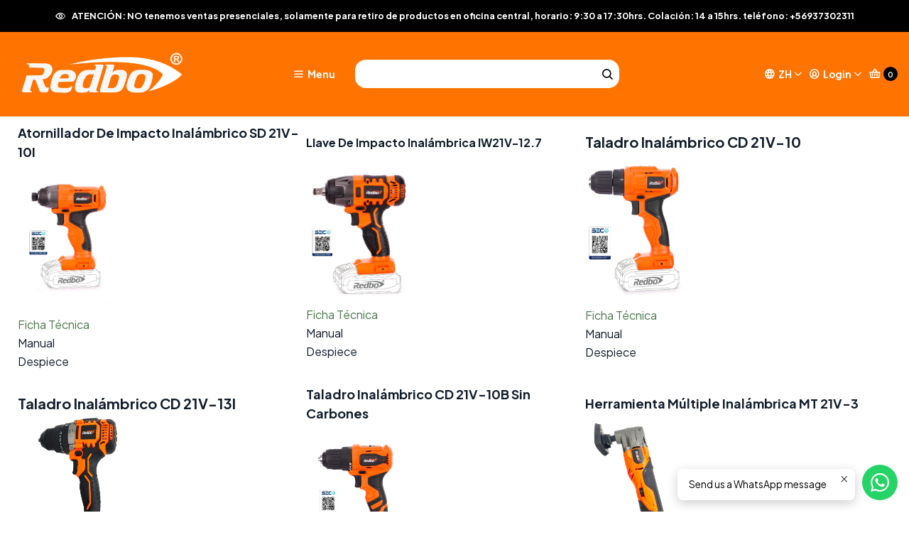

--- FILE ---
content_type: text/html; charset=utf-8
request_url: https://www.redbochile.cl/zh/herramientas-inalambrica
body_size: 13991
content:






<!doctype html>

<html class="no-js" lang="zh" xmlns="http://www.w3.org/1999/xhtml">
  <head>
    

    <meta charset="UTF-8">
    <meta name="viewport" content="width=device-width, initial-scale=1.0">
    <title>Herramientas inalambrica</title>
    <meta name="description" content="Atornillador De Impacto Inalámbrico SD 21V-10I Ficha TécnicaManualDespieceLlave De Impacto Inalámbrica IW21V-12.7 Ficha TécnicaManualDespieceTaladro Inalámbrico CD 21V-10 Ficha TécnicaManualDespieceTaladro Inalámbrico CD 21V-13I Ficha TécnicaManualDespieceTaladro Inalámbrico CD 21V-10B Sin Carbones Ficha TécnicaManualDespieceHerramienta Múltiple In">
    <meta name="robots" content="follow, all">

    <link rel="preconnect" href="https://images.jumpseller.com">
    <link rel="preconnect" href="https://cdnx.jumpseller.com">
    <link rel="preconnect" href="https://assets.jumpseller.com">
    <link rel="preconnect" href="https://files.jumpseller.com">
    <link rel="preconnect" href="https://fonts.googleapis.com">
    <link rel="preconnect" href="https://fonts.gstatic.com" crossorigin>

    

<!-- Facebook Meta tags for Product -->
<meta property="fb:app_id" content="283643215104248">

    <meta property="og:title" content="Herramientas inalambrica">
    <meta property="og:type" content="article">
    
      <meta property="og:image" content="https://cdnx.jumpseller.com/redbo-chile/image/45772838/inalambricas-corregido_1.jpg?1708700313">
    
  

<meta property="og:description" content="Atornillador De Impacto Inalámbrico SD 21V-10I Ficha TécnicaManualDespieceLlave De Impacto Inalámbrica IW21V-12.7 Ficha TécnicaManualDespieceTaladro Inalámbrico CD 21V-10 Ficha TécnicaManualDespieceTaladro Inalámbrico CD 21V-13I Ficha TécnicaManualDespieceTaladro Inalámbrico CD 21V-10B Sin Carbones Ficha TécnicaManualDespieceHerramienta Múltiple In">
<meta property="og:url" content="https://www.redbochile.cl/zh/herramientas-inalambrica">
<meta property="og:site_name" content="Redbo Chile">
<meta name="twitter:card" content="summary">


  <meta property="og:locale" content="zh">

  <meta property="og:locale:alternate" content="es_CL">

  <meta property="og:locale:alternate" content="en">

  <meta property="og:locale:alternate" content="pt_PT">



    
      <link rel="alternate" 
          hreflang="zh"
         href="https://www.redbochile.cl/zh/herramientas-inalambrica">
    
      <link rel="alternate" 
          hreflang="es-CL"
         href="https://www.redbochile.cl/herramientas-inalambrica">
    
      <link rel="alternate" 
          hreflang="en"
         href="https://www.redbochile.cl/en/herramientas-inalambrica">
    
      <link rel="alternate" 
          hreflang="pt-PT"
         href="https://www.redbochile.cl/pt/herramientas-inalambrica">
    

    <link rel="canonical" href="https://www.redbochile.cl/zh/herramientas-inalambrica">

    
    <link rel="apple-touch-icon" type="image/x-icon" href="https://cdnx.jumpseller.com/redbo-chile/image/42596528/resize/57/57?1700832844" sizes="57x57">
    <link rel="apple-touch-icon" type="image/x-icon" href="https://cdnx.jumpseller.com/redbo-chile/image/42596528/resize/60/60?1700832844" sizes="60x60">
    <link rel="apple-touch-icon" type="image/x-icon" href="https://cdnx.jumpseller.com/redbo-chile/image/42596528/resize/72/72?1700832844" sizes="72x72">
    <link rel="apple-touch-icon" type="image/x-icon" href="https://cdnx.jumpseller.com/redbo-chile/image/42596528/resize/76/76?1700832844" sizes="76x76">
    <link rel="apple-touch-icon" type="image/x-icon" href="https://cdnx.jumpseller.com/redbo-chile/image/42596528/resize/114/114?1700832844" sizes="114x114">
    <link rel="apple-touch-icon" type="image/x-icon" href="https://cdnx.jumpseller.com/redbo-chile/image/42596528/resize/120/120?1700832844" sizes="120x120">
    <link rel="apple-touch-icon" type="image/x-icon" href="https://cdnx.jumpseller.com/redbo-chile/image/42596528/resize/144/144?1700832844" sizes="144x144">
    <link rel="apple-touch-icon" type="image/x-icon" href="https://cdnx.jumpseller.com/redbo-chile/image/42596528/resize/152/152?1700832844" sizes="152x152">

    <link rel="icon" type="image/png" href="https://cdnx.jumpseller.com/redbo-chile/image/42596528/resize/196/196?1700832844" sizes="196x196">
    <link rel="icon" type="image/png" href="https://cdnx.jumpseller.com/redbo-chile/image/42596528/resize/160/160?1700832844" sizes="160x160">
    <link rel="icon" type="image/png" href="https://cdnx.jumpseller.com/redbo-chile/image/42596528/resize/96/96?1700832844" sizes="96x96">
    <link rel="icon" type="image/png" href="https://cdnx.jumpseller.com/redbo-chile/image/42596528/resize/32/32?1700832844" sizes="32x32">
    <link rel="icon" type="image/png" href="https://cdnx.jumpseller.com/redbo-chile/image/42596528/resize/16/16?1700832844" sizes="16x16">

  <meta name="msapplication-TileColor" content="#95b200">
  <meta name="theme-color" content="#ffffff">



    <!-- jQuery -->
    <script src="https://code.jquery.com/jquery-3.7.1.min.js" integrity="sha256-/JqT3SQfawRcv/BIHPThkBvs0OEvtFFmqPF/lYI/Cxo=" crossorigin="anonymous" defer></script>

    <!-- Bootstrap -->
    <link href="https://cdn.jsdelivr.net/npm/bootstrap@5.3.3/dist/css/bootstrap.min.css" rel="stylesheet" integrity="sha384-QWTKZyjpPEjISv5WaRU9OFeRpok6YctnYmDr5pNlyT2bRjXh0JMhjY6hW+ALEwIH" crossorigin="anonymous">

    

    
      <!-- Swiper -->
      <link rel="stylesheet" href="https://cdn.jsdelivr.net/npm/swiper@11/swiper-bundle.min.css">
      <script src="https://cdn.jsdelivr.net/npm/swiper@11/swiper-bundle.min.js" defer></script>
    

    

    <script type="application/ld+json">
  [
    {
      "@context": "https://schema.org",
      "@type": "BreadcrumbList",
      "itemListElement": [
        
          {
          "@type": "ListItem",
          "position": 1,
          "item": {
          "name": "首页",
          "@id": "/zh/"
          }
          }
          ,
        
          {
          "@type": "ListItem",
          "position": 2,
          "item": {
          "name": "Blog",
          "@id": "/zh/blog"
          }
          }
          ,
        
          {
          "@type": "ListItem",
          "position": 3,
          "item": {
          "name": "Herramientas inalambrica"
          }
          }
          
        
      ]
    },
    {
      "@context": "https://schema.org/"
      
    }
  ]
</script>


    <link rel="stylesheet" href="https://assets.jumpseller.com/store/redbo-chile/themes/841561/options.min.css?1767709878">
    <link rel="stylesheet" href="https://assets.jumpseller.com/store/redbo-chile/themes/841561/app.min.css?1767709878">
    
    
    
      <link rel="stylesheet" href="https://cdnjs.cloudflare.com/ajax/libs/aos/2.3.4/aos.css" integrity="sha512-1cK78a1o+ht2JcaW6g8OXYwqpev9+6GqOkz9xmBN9iUUhIndKtxwILGWYOSibOKjLsEdjyjZvYDq/cZwNeak0w==" crossorigin="anonymous" >
    

    <script type="application/json" id="theme-data">
  {
    "is_preview": false,
    "template": "page",
    "cart": {
      "url": "/zh/cart",
      "debounce": 50
    },
    "language": "zh",
    "order": {
      "totalOutstanding": 0.0,
      "productsCount": 0,
      "checkoutUrl": "https://www.redbochile.cl/zh/v2/checkout/information/",
      "url": "/zh/cart",
      "remainingForFreeShippingMessage": "",
      "minimumPurchase": {
        "conditionType": "",
        "conditionValue": 0
      }
    },
    "currency_code": "CLP",
    "translations": {
      "active_price": "Active price",
      "added_singular": "1 unit of %{name} has been added.",
      "added_qty_plural": "%{qty} units of %{name} have been added.",
      "added_to_cart": "added to the cart",
      "add_to_cart": "Add to cart",
      "added_to_wishlist": "%{name} was added to your Wishlist",
      "available_in_stock": "Available in stock",
      "buy": "Buy",
      "buy_now": "Buy now",
      "buy_now_not_allowed": "You cannot buy now with the current choosen quantity.",
      "buy_quantity": "Buy quantity",
      "check_this": "Check this out:",
      "contact_us": "Contact us",
      "continue_shopping": "Continue shopping",
      "copy_to_clipboard": "Copy to clipboard",
      "coupons_list_title": "Applied discount codes",
      "coupons_list_success_text1": "Your code",
      "coupons_list_success_text2": "has been successfully removed. This page will now reload.",
      "counter_text_weeks": "weeks",
      "counter_text_days": "days",
      "counter_text_hours": "hours",
      "counter_text_minutes": "minutes",
      "counter_text_seconds": "seconds",
      "customer_register_back_link_url": "/zh/customer/login",
      "customer_register_back_link_text": "Already have an account? Log in here",
      "decrease_quantity": "Decrease quantity",
      "discount_off": "Discount off",
      "discount_message": "This promotion is valid from %{date_begins} to %{date_expires}",
      "error_adding_to_cart": "Error adding to cart",
      "error_downloading": "Error trying to download",
      "error_fetching_cart": "Error fetching cart",
      "error_updating_to_cart": "Error updating to cart",
      "error_adding_to_wishlist": "Error adding to Wishlist",
      "error_removing_from_wishlist": "Error removing from Wishlist",
      "files_too_large": "The sum of the size of the selected files must be lower than 10MB.",
      "fill_country_region_shipping": "Please fill in the country and region to calculate the shipping costs.",
      "go_to": "Go to",
      "go_to_cart": "Go to cart",
      "go_to_shopping_cart": "Go to Shopping Cart",
      "go_to_wishlist": "See your Wishlist",
      "increase_quantity": "Increase quantity",
      "low_stock_basic": "Low stock",
      "low_stock_limited": "Hurry! Few units left",
      "low_stock_alert": "Hurry! Almost sold out",
      "low_stock_basic_exact": "%{qty} units left",
      "low_stock_limited_exact": "Hurry! Only %{qty} units left",
      "low_stock_alert_exact": "Hurry! Only %{qty} in stock",
      "minimum_quantity": "Minimum quantity",
      "more_info": "I would like more information about this product:",
      "newsletter_message_success": "Successfully registered",
      "newsletter_message_error": "Error registering, please try again later.",
      "newsletter_message_success_captcha": "Success in captcha",
      "newsletter_message_error_captcha": "Error in captcha",
      "newsletter_text_placeholder": "email@domain.com",
      "newsletter_text_button": "Subscribe",
      "notify_me_when_available": "Notify me when available",
      "no_shipping_methods": "No shipping methods available for your shipping address.",
      "OFF": "OFF",
      "out_of_stock": "Out of Stock",
      "proceed_to_checkout": "Proceed to Checkout",
      "product_stock_locations_link_text": "See in Google Maps",
      "quantity": "Quantity",
      "remove": "Remove",
      "removed_from_wishlist": "%{name} was removed from your Wishlist",
      "send_us_a_message": "Send us a message",
      "share_on": "Share on",
      "show_more": "Show More",
      "show_less": "Show Less",
      "success": "Success",
      "success_adding_to_cart": "Success adding to cart",
      "success_adding_to_wishlist": "Added to Wishlist!",
      "success_removing_from_wishlist": "Removed from Wishlist",
      "SKU": "SKU",
      "tax_label": "+ tax",
      "variant_out_of_stock": "This option currently has no stock.",
      "x_units_in_stock": "%{qty} units in stock",
      "your_cart_is_empty": "Your cart is currently empty"
    },
    "options": {
      "av_popup_button_reject_redirect": "https://jumpseller.com",
      "display_cart_notification": true,
      "filters_desktop": false
    }
  }
</script>

<script>
  function callonDOMLoaded(callback) {
    document.readyState === 'loading' ? window.addEventListener('DOMContentLoaded', callback) : callback();
  }
  function callonComplete(callback) {
    document.readyState === 'complete' ? callback() : window.addEventListener('load', callback);
  }
  Object.defineProperty(window, 'theme', {
    value: Object.freeze(JSON.parse(document.querySelector('#theme-data').textContent)),
    writable: false,
    configurable: false,
  });
</script>




    
  <meta name="csrf-param" content="authenticity_token" />
<meta name="csrf-token" content="EebUwhjoZVYAT2Cs7MD69tN4GPZq0u21YVIUeGsalgVekYSG-Kzp0kENPu6gDYNQXSuKKoZj1xSFu49wr6fMWA" />




  <script async src="https://www.googletagmanager.com/gtag/js?id=G-9GS0SYFMEL"></script>




<script>
  window.dataLayer = window.dataLayer || [];

  function gtag() {
    dataLayer.push(arguments);
  }

  gtag('js', new Date());

  // custom dimensions (for OKRs metrics)
  let custom_dimension_params = { custom_map: {} };
  
  custom_dimension_params['custom_map']['dimension1'] = 'theme';
  custom_dimension_params['theme'] = "delivery";
  
  

  // Send events to Jumpseller GA Account
  // gtag('config', 'G-JBWEC7QQTS', Object.assign({}, { 'allow_enhanced_conversions': true }, custom_dimension_params));

  // Send events to Store Owner GA Account
  
  gtag('config', 'G-9GS0SYFMEL');
  
  
  

  

  let order_items = null;

  

  
</script>








<script>
  // Pixel code

  // dont send fb events if page is rendered inside an iframe (like admin theme preview)
  if(window.self === window.top) {
    !function(f,b,e,v,n,t,s){if(f.fbq)return;n=f.fbq=function(){n.callMethod?
    n.callMethod.apply(n,arguments):n.queue.push(arguments)};if(!f._fbq)f._fbq=n;
    n.push=n;n.loaded=!0;n.version='2.0';n.agent='pljumpseller';n.queue=[];t=b.createElement(e);t.async=!0;
    t.src=v;s=b.getElementsByTagName(e)[0];s.parentNode.insertBefore(t,s)}(window,
    document,'script','https://connect.facebook.net/' + getNavigatorLocale() + '/fbevents.js');

    var data = {};

    data.currency = 'CLP';
    data.total = '0.0';
    data.products_count = '0';

    

    data.content_ids = [];
    data.contents = [];
    data.single_value = 0.0;

    // Line to enable Manual Only mode.
    fbq('set', 'autoConfig', false, '1028720281746748');

    // FB Pixel Advanced Matching
    
    
    var advancedCustomerData = {
      'em' : '',
      'fn' : '',
      'ln' : '',
      'ph' : '',
      'ct' : '',
      'zp' : '',
      'country' : ''
    };

    var missingCustomerData = Object.values(advancedCustomerData).some(function(value) { return value.length == 0 });

    if(missingCustomerData) {
      fbq('init', '1028720281746748');
    } else {
      fbq('init', '1028720281746748', advancedCustomerData);
    }

    // PageView - build audience views (default FB Pixel behaviour)
    fbq('track', 'PageView');

    // AddToCart - released on page load after a product was added to cart
    

    // track conversion events, ordered by importance (not in this doc)
    // https://developers.facebook.com/docs/facebook-pixel/api-reference%23events

    
      // no FB Pixel events
    

    function getNavigatorLocale(){
      return navigator.language.replace(/-/g,'_')
    }
  }
</script>





<script src="https://files.jumpseller.com/javascripts/dist/jumpseller-2.0.0.js" defer="defer"></script><script src="https://hub.fromdoppler.com/public/dhtrack.js" async="async"></script>
</head>

  <body data-bundle-color="default">
    <script src="https://assets.jumpseller.com/store/redbo-chile/themes/841561/theme.min.js?1767709878" defer></script>
    <script src="https://assets.jumpseller.com/store/redbo-chile/themes/841561/custom.min.js?1767709878" defer></script>
    

    <!-- Bootstrap JS -->
    <script src="https://cdn.jsdelivr.net/npm/bootstrap@5.3.3/dist/js/bootstrap.bundle.min.js" integrity="sha384-YvpcrYf0tY3lHB60NNkmXc5s9fDVZLESaAA55NDzOxhy9GkcIdslK1eN7N6jIeHz" crossorigin="anonymous" defer></script>
    <script>
      document.addEventListener('DOMContentLoaded', function () {
        const tooltipTriggerList = document.querySelectorAll('[data-bs-toggle="tooltip"]'); // Initialize Bootstrap Tooltips
        const tooltipList = [...tooltipTriggerList].map((tooltipTriggerEl) => new bootstrap.Tooltip(tooltipTriggerEl));
      });
    </script>

    

    <div class="main-container" data-layout="page">
      <div class="toast-notification__wrapper top-right"></div>
      <div id="top_components"><div id="component-15316187" class="theme-component show">


















<style>
  .header {
    --theme-max-width: 1320px;
    --header-logo-height-mobile: 40px;
    --header-logo-height-desktop: 70px;
    
      --header-overlap-opacity: 0.6;
      --header-floating-shadow: 0.25;
    
  }
  .header,
  .top-bar,
  #mobile-menu,
  .mobile-nav {
    --header-nav-font-weight: 700;
  }
</style>

<header
  class="header header--fixed header--push"
  data-fixed="true"
  data-border="true"
  data-uppercase="false"
  data-bundle-color="system-1"
  data-version="v2"
  data-toolbar="false"
  data-overlap="false"
  data-floating="false"
  data-js-component="15316187"
>
  <div class="h-100 header__container">
    <div class="row h-100 align-items-center justify-content-between header__wrapper">
      
          <div class="col-12 col-lg header__column">













  
      <div class="theme-store-name">
        <a href="https://www.redbochile.cl/zh" class="header__brand" title="Go to Home page">
    <img src="https://assets.jumpseller.com/store/redbo-chile/themes/841561/settings/0dadb732e90e04f63efb/logo-blanco-completo-sin-slogan.png?1744649854" alt="Redbo Chile" class="header__logo" width="1900" height="511" loading="eager">
  </a>
      </div>
  

</div>

          <div class="col-auto header__column d-block">
            <ul class="justify-content-start header__menu">




  
  <li class="header__item d-flex">
    <button type="button" class="button header__link" data-bs-toggle="offcanvas" data-bs-target="#mobile-menu" aria-controls="mobile-menu" aria-label="Menu">
      
        <i class="theme-icon ph ph-list header__icon"></i>
      
      <div class="d-none d-md-block header__text">Menu</div>
    </button>
  </li>






</ul>
          </div>

          <div class="col col-lg header__column">


  


  
  <form
    
      class="header-search"
    
    method="get"
    action="/zh/search"
  >
    <button type="submit" class="button header-search__submit" title="Search"><i class="theme-icon ph ph-magnifying-glass"></i></button>

    <input
      type="text"
      
      class="text header-search__input"
      value=""
      name="q"
      placeholder="Search for products here..."
    >
  </form>

  <a role="button" class="button d-block d-lg-none header__close-mobile-search toggle-header-search"><i class="ph ph-x"></i></a>




</div>

          <div class="col-auto col-lg header__column">
            <ul class="justify-content-end header__menu"><li class="header__item header__item--language d-none d-lg-flex">

<button
  type="button"
  class="button header__link"
  id="header-dropdown-languages"
  data-bs-toggle="dropdown"
  data-bs-display="static"
  aria-expanded="false"
  aria-label="Languages"
>
  
    <i class="theme-icon ph ph-globe header__icon"></i>
  
  <div class="d-none d-md-block uppercase header__text">zh</div>
  <i class="theme-icon ph ph-caret-down header__angle"></i>
</button>

<ul class="dropdown-menu dropdown-menu-end theme-dropdown" aria-labelledby="header-dropdown-languages">
  
    <li class="theme-dropdown__item">
      <a href="https://www.redbochile.cl/zh/herramientas-inalambrica" class="dropdown-item theme-dropdown__link theme-dropdown__link--active" title="Change to 简体中文">简体中文 <i class="theme-icon ph ph-check"></i>
      </a>
    </li>
  
    <li class="theme-dropdown__item">
      <a href="https://www.redbochile.cl/herramientas-inalambrica" class="dropdown-item theme-dropdown__link" title="Change to Español (Chile)">Español (Chile)
      </a>
    </li>
  
    <li class="theme-dropdown__item">
      <a href="https://www.redbochile.cl/en/herramientas-inalambrica" class="dropdown-item theme-dropdown__link" title="Change to English">English
      </a>
    </li>
  
    <li class="theme-dropdown__item">
      <a href="https://www.redbochile.cl/pt/herramientas-inalambrica" class="dropdown-item theme-dropdown__link" title="Change to Português (Portugal)">Português (Portugal)
      </a>
    </li>
  
</ul>
</li>


  

  

  
    <li class="header__item header__item--login">
      <button
        type="button"
        class="button dropdown-toggle header__link"
        id="header-dropdown-login"
        data-bs-toggle="dropdown"
        data-bs-display="static"
        aria-expanded="false"
        aria-label="Login"
      >
        
          <i class="theme-icon ph ph-user-circle header__icon"></i>
        
        
          <div class="d-none d-md-block header__text">Login</div>
        
        
          <i class="theme-icon ph ph-caret-down header__angle d-none d-sm-block"></i>
        
      </button>

      
    <ul class="dropdown-menu dropdown-menu-end theme-dropdown" aria-labelledby="header-dropdown-login">
      
        <li class="theme-dropdown__item">
          <a href="/zh/customer/login" class="dropdown-item theme-dropdown__link" title="Login to your account">Log in</a>
        </li>

        <li class="theme-dropdown__item">
          <a href="/zh/customer/registration" class="dropdown-item theme-dropdown__link" title="Create an account">Create account</a>
        </li>
      
    </ul>
  
    </li>
  






  
      <li class="header__item header__item--cart">
        
          <button
            type="button"
            class="button header__link"
            data-bs-toggle="offcanvas"
            data-bs-target="#sidebar-cart"
            aria-controls="sidebar-cart"
            aria-label="Cart"
          >
            
  
    <i class="theme-icon ph ph-basket header__icon"></i>
  

  <div class="header__text header__text--counter theme-cart-counter">0</div>

  

          </button>
        
      </li>
    

</ul>
          </div>
        
    </div>
  </div>
  <!-- end .header__container -->

  
    
  

  

  
</header>

<div
  class="offcanvas offcanvas-start sidebar"
  tabindex="-1"
  id="mobile-menu"
  aria-labelledby="mobile-menu-label"
  data-version="v2"
  data-bundle-color="system-1"
>
  <div class="offcanvas-header sidebar-header sidebar-header--transparent">
    













    <img src="https://assets.jumpseller.com/store/redbo-chile/themes/841561/settings/0dadb732e90e04f63efb/logo-blanco-completo-sin-slogan.png?1744649854" alt="Redbo Chile" class="sidebar-header__logo" width="1900" height="511" loading="eager">
  


    <button type="button" class="button sidebar-header__close" data-bs-dismiss="offcanvas" aria-label="Close"><i class="ph ph-x-circle"></i></button>
  </div>
  <!-- end .sidebar-header -->

  <div class="offcanvas-body sidebar-body">
    
  
  <div class="accordion sidebar-accordion" id="mobile-menu-accordion">
    
      
      

      <div class="accordion-item sidebar-accordion__item sidebar-accordion__item--level1">
        
          <a
            
              href="/zh/"
            
            class="button sidebar-accordion__button"
            title="Go to Inicio"
            
          >Inicio</a>
        
      </div>
    
      
      

      <div class="accordion-item sidebar-accordion__item sidebar-accordion__item--level1">
        
          <a
            
              href="/zh/productos"
            
            class="button sidebar-accordion__button"
            title="Go to Todos los productos"
            
          >Todos los productos</a>
        
      </div>
    
      
      

      <div class="accordion-item sidebar-accordion__item sidebar-accordion__item--level1">
        
          <a
            
              href="/zh/herramientas-2/alambres-para-soldaduras"
            
            class="button sidebar-accordion__button"
            title="Go to Alambres para Soldaduras"
            
          >Alambres para Soldaduras</a>
        
      </div>
    
      
      

      <div class="accordion-item sidebar-accordion__item sidebar-accordion__item--level1">
        
          <a
            
              href="/zh/baterias"
            
            class="button sidebar-accordion__button"
            title="Go to Baterías y Cargadores"
            
          >Baterías y Cargadores</a>
        
      </div>
    
      
      

      <div class="accordion-item sidebar-accordion__item sidebar-accordion__item--level1">
        
          <a
            
              href="/zh/bomba-y-motobombas"
            
            class="button sidebar-accordion__button"
            title="Go to Bomba y Motobombas"
            
          >Bomba y Motobombas</a>
        
      </div>
    
      
      

      <div class="accordion-item sidebar-accordion__item sidebar-accordion__item--level1">
        
          <a
            
              href="/zh/herramientas-2/compresores-de-aire"
            
            class="button sidebar-accordion__button"
            title="Go to Compresores de Aire"
            
          >Compresores de Aire</a>
        
      </div>
    
      
      

      <div class="accordion-item sidebar-accordion__item sidebar-accordion__item--level1">
        
          <a
            
              href="/zh/productos/consumibles"
            
            class="button sidebar-accordion__button"
            title="Go to Consumibles"
            
          >Consumibles</a>
        
      </div>
    
      
      

      <div class="accordion-item sidebar-accordion__item sidebar-accordion__item--level1">
        
          <a
            
              href="/zh/cortadoras-de-plasma-cut"
            
            class="button sidebar-accordion__button"
            title="Go to Cortadoras de Plasma"
            
          >Cortadoras de Plasma</a>
        
      </div>
    
      
      

      <div class="accordion-item sidebar-accordion__item sidebar-accordion__item--level1">
        
          <a
            
              href="/zh/generadores"
            
            class="button sidebar-accordion__button"
            title="Go to Generadores"
            
          >Generadores</a>
        
      </div>
    
      
      

      <div class="accordion-item sidebar-accordion__item sidebar-accordion__item--level1">
        
          <a
            
              href="/zh/herramientas-electricas"
            
            class="button sidebar-accordion__button"
            title="Go to Herramientas Eléctricas"
            
          >Herramientas Eléctricas</a>
        
      </div>
    
      
      

      <div class="accordion-item sidebar-accordion__item sidebar-accordion__item--level1">
        
          <a
            
              href="/zh/herramientas-inalambricas"
            
            class="button sidebar-accordion__button"
            title="Go to Herramientas Inalámbricas"
            
          >Herramientas Inalámbricas</a>
        
      </div>
    
      
      

      <div class="accordion-item sidebar-accordion__item sidebar-accordion__item--level1">
        
          <a
            
              href="/zh/mascaras-de-soldar"
            
            class="button sidebar-accordion__button"
            title="Go to Máscaras de Soldar"
            
          >Máscaras de Soldar</a>
        
      </div>
    
      
      

      <div class="accordion-item sidebar-accordion__item sidebar-accordion__item--level1">
        
          <a
            
              href="/zh/productos/motores-de-gasolina"
            
            class="button sidebar-accordion__button"
            title="Go to Motores de Gasolina"
            
          >Motores de Gasolina</a>
        
      </div>
    
      
      

      <div class="accordion-item sidebar-accordion__item sidebar-accordion__item--level1">
        
          <a
            
              href="/zh/packs-3-2"
            
            class="button sidebar-accordion__button"
            title="Go to Super packs"
            
          >Super packs</a>
        
      </div>
    
      
      

      <div class="accordion-item sidebar-accordion__item sidebar-accordion__item--level1">
        
          <button
            type="button"
            class="accordion-button button sidebar-accordion__button"
            data-bs-toggle="collapse"
            data-bs-target="#sidebar-accordion-collapse-7367897"
            aria-expanded="false"
            aria-controls="sidebar-accordion-collapse-7367897"
          >Soldadoras<i class="ph ph-caret-down sidebar-accordion__caret"></i>
          </button>

          <div id="sidebar-accordion-collapse-7367897" class="accordion-collapse collapse" data-bs-parent="#mobile-menu-accordion">
            <div class="accordion-body sidebar-accordion__body">
              <div class="accordion sidebar-accordion" id="sidebar-accordion-group-7367897">
                
                  
                  

<div class="accordion-item sidebar-accordion__item">
  
    <a
      
        href="/zh/soldadoras-mma/soldadora-mma"
      
      class="button sidebar-accordion__button"
      title="Go to Soldadora MMA"
      
    >Soldadora MMA</a>
  
</div>

                
                  
                  

<div class="accordion-item sidebar-accordion__item">
  
    <a
      
        href="/zh/soldadoras-mma/soldadoras-mig"
      
      class="button sidebar-accordion__button"
      title="Go to Soldadoras MIG"
      
    >Soldadoras MIG</a>
  
</div>

                
                  
                  

<div class="accordion-item sidebar-accordion__item">
  
    <a
      
        href="/zh/soldadoras-mma/soldadoras-tig"
      
      class="button sidebar-accordion__button"
      title="Go to Soldadoras TIG"
      
    >Soldadoras TIG</a>
  
</div>

                

                
                  <div class="sidebar-accordion__item">
                    <a
                      href="/zh/soldadoras"
                      class="button sidebar-accordion__button sidebar-accordion__button--last"
                      title="View all in Soldadoras"
                      
                    >
                      View all
                      <i class="ph ph-caret-double-right"></i>
                    </a>
                  </div>
                
              </div>
            </div>
          </div>
        
      </div>
    
      
      

      <div class="accordion-item sidebar-accordion__item sidebar-accordion__item--level1">
        
          <a
            
              href="/zh/nuestra-fabrica-1"
            
            class="button sidebar-accordion__button"
            title="Go to Nosotros"
            
          >Nosotros</a>
        
      </div>
    
      
      

      <div class="accordion-item sidebar-accordion__item sidebar-accordion__item--level1">
        
          <a
            
              href="/zh/red-blog"
            
            class="button sidebar-accordion__button"
            title="Go to Red-Blogs"
            
          >Red-Blogs</a>
        
      </div>
    
  </div>



    

    
      <div class="sidebar-menu">
        <div class="d-flex align-items-start justify-content-between sidebar-menu__wrapper">
          
            <div class="w-50 d-block">
              <div class="sidebar-menu__title">Languages</div>

              <div class="dropup">
                

<button
  type="button"
  class="button button--style sidebar-menu__button"
  id="sidebar-dropdown-languages"
  data-bs-toggle="dropdown"
  data-bs-display="static"
  aria-expanded="false"
  aria-label="Languages"
>
  
    <i class="theme-icon ph ph-globe sidebar-menu__icon"></i>
  
  <div class=" uppercase sidebar-menu__text">zh</div>
  <i class="theme-icon ph ph-caret-down sidebar-menu__angle"></i>
</button>

<ul class="dropdown-menu dropdown-menu-start theme-dropdown" aria-labelledby="sidebar-dropdown-languages">
  
    <li class="theme-dropdown__item">
      <a href="https://www.redbochile.cl/zh/herramientas-inalambrica" class="dropdown-item theme-dropdown__link theme-dropdown__link--active" title="Change to 简体中文">简体中文 <i class="theme-icon ph ph-check"></i>
      </a>
    </li>
  
    <li class="theme-dropdown__item">
      <a href="https://www.redbochile.cl/herramientas-inalambrica" class="dropdown-item theme-dropdown__link" title="Change to Español (Chile)">Español (Chile)
      </a>
    </li>
  
    <li class="theme-dropdown__item">
      <a href="https://www.redbochile.cl/en/herramientas-inalambrica" class="dropdown-item theme-dropdown__link" title="Change to English">English
      </a>
    </li>
  
    <li class="theme-dropdown__item">
      <a href="https://www.redbochile.cl/pt/herramientas-inalambrica" class="dropdown-item theme-dropdown__link" title="Change to Português (Portugal)">Português (Portugal)
      </a>
    </li>
  
</ul>

              </div>
            </div>
          

          
        </div>
      </div>
    
  </div>
  <!-- end .sidebar-body -->
</div>





  <div
  class="offcanvas offcanvas-start sidebar"
  tabindex="-1"
  id="mobile-categories"
  aria-labelledby="mobile-categories-title"
  data-bundle-color="system-1"
>
  <div class="offcanvas-header sidebar-header sidebar-header--categories">
    <h5 class="offcanvas-title sidebar-header__title" id="mobile-categories-title" data-js-option="categories_title" data-js-component="15316187">Categories</h5>
    <button type="button" class="button sidebar-header__close" data-bs-dismiss="offcanvas" aria-label="Close"><i class="ph ph-x"></i></button>
  </div>

  <div class="offcanvas-body sidebar-body">
    
  
  <div class="accordion sidebar-accordion" id="mobile-categories-accordion">
    
      
      

      <div class="accordion-item sidebar-accordion__item sidebar-accordion__item--level1">
        
          <a
            
              href="/zh/contact"
            
            class="button sidebar-accordion__button"
            title="Go to Contacto"
            
          >Contacto</a>
        
      </div>
    
  </div>


  </div>
  <!-- end .sidebar-body -->
</div>




  





<div
  class="offcanvas offcanvas-end sidebar"
  tabindex="-1"
  id="sidebar-cart"
  aria-labelledby="sidebar-cart-title"
  data-bundle-color="system-1"
  data-js-component="15316262"
>
  <div class="offcanvas-header sidebar-header">
    <h5 class="offcanvas-title sidebar-header__title" id="sidebar-cart-title">
      
        <i class="theme-icon ph ph-basket sidebar-header__icon"></i>
      
      Order summary
    </h5>
    <button type="button" class="button sidebar-header__close" data-bs-dismiss="offcanvas" aria-label="Close"><i class="ph ph-x"></i></button>
  </div>

  <cart-area class="offcanvas-body sidebar-body position-relative">
    <div class="loading-spinner__wrapper">
      <div class="loading-spinner"></div>
    </div>
    <div class="sidebar-body__text sidebar-body__text--empty">Your cart is currently empty.</div>
    <div class="row sidebar-body__content cart-area__content">
      
    </div>
    

<div class="w-100 d-flex flex-column position-relative store-totals">
  

  <div class="store-totals__content check-empty">
    
      <!-- Free shipping -->
      <div class="w-100 store-totals__free-shipping hidden"></div>

      <!-- Minimum purchase -->
      <div class="w-100 store-totals__minimum-store-conditions hidden">
        

        
      </div>
    

    <!-- Product amount -->
    <div class="d-flex align-items-center justify-content-between store-totals__column" data-name="products">
      <span class="w-50 store-totals__value">Products
        <span class="w-50 store-totals__price store-totals__price--count theme-cart-counter">0</span>
      </span>
      <div class="d-flex align-items-center justify-content-between store-totals__column" data-name="subtotal">
        <span class="store-totals__price" data-value="0.0">$0</span>
      </div>
    </div>

    <!-- Shipping costs -->
    <div class="d-flex align-items-center justify-content-between store-totals__column" data-name="shipping">
      <span class="w-50 store-totals__value">Shipping</span>
      <span class="w-50 store-totals__price" data-value="0.0">$0</span>
    </div>

    <!-- Shipping method message ? -->
    

    <!-- Taxes -->
    

    <!-- Discount from promotions -->
    

    <!-- Coupons from promotions -->
    

    <!-- Order total excluding gift card discount -->
    <div class="d-flex align-items-center justify-content-between store-totals__column" data-name="total">
      <span class="w-50 store-totals__value store-totals__value--last">Total</span>
      <span class="w-50 store-totals__price store-totals__price--last" data-total="0.0">$0</span>
    </div>

    <!-- Gift cards discount -->
    

    <!-- Order total due -->
    
  </div>

  
</div>
<!-- end .store-totals -->

  </cart-area>

  <div class="sidebar-actions">
    <div class="sidebar-actions__text check-empty" data-js-option="actions_text" data-js-component="15316262">Shipping costs will be calculated at Checkout.</div>
    
      
  <a
    href="/zh/cart"
    class="button button--style button--main button--full sidebar-actions__button"
    title="Go to Cart"
  >Go to Cart</a>

      
  <a
    href="https://www.redbochile.cl/zh/v2/checkout/information/"
    class="button button--style button--main  button--bordered button--full sidebar-actions__button checkout-link"
    title="Proceed to Checkout"
  >Proceed to Checkout</a>

    
  </div>
  <!-- end .sidebar-actions -->
</div>




  













<style>
  #theme-section-15353006 .top-bar__container {
    --theme-max-width: 1320px;
  }
</style>

<div
  id="theme-section-15353006"
  class="top-bar top-bar--fixed"
  data-bundle-color="system-4"
  data-topbar-fixed="true"
  data-js-component="15353006"
>
  <div class="container container--adjust top-bar__container">
    <div class="row top-bar__row">
      <div class="col-12  top-bar__column">
        
  <swiper-slider
    class="swiper w-100 top-bar theme-section__carousel"
    sw-layout="one"
    sw-autoplay="true"
    sw-speed="3000"
    sw-continuous="false"
  >
    <div class="swiper-wrapper">
      
        <div class="swiper-slide top-bar__block" data-js-component="15353007">
  <div class="h-100">
    <div class="d-flex justify-content-center text-start text-md-center align-items-center h-100 top-bar__content">
      <div class="top-bar__text-wrapper"><i class="theme-icon ph ph-eye top-bar__icon"></i><div class="top-bar__text" data-js-option="text" data-js-component="15353007"><b>ATENCIÓN: NO tenemos ventas presenciales, solamente para retiro de productos en oficina central, horario: 9:30 a 17:30hrs. Colación: 14 a 15hrs. teléfono: +56937302311</b></div>
      </div>

      
    </div>
  </div>
</div>

      
    </div>
  </swiper-slider>

      </div></div>
  </div>
</div>


</div></div>


  

  <style>
    #theme-section-breadcrumbs {
      --section-margin-top: var(--breadcrumbs-margin-top);
      --section-margin-bottom: var(--breadcrumbs-margin-bottom);
    }
  </style>

  <section id="theme-section-breadcrumbs" class="container-fluid theme-section" data-bundle-color="system-2">
    <div class="container container--adjust theme-section__container">
      <ul class="no-bullet align-items-center justify-content-center theme-breadcrumbs">
        
          
            <li class="theme-breadcrumbs__item">
              <a href="/zh/" class="theme-breadcrumbs__link" title="Go back to 首页">首页</a>
            </li>

            <li class="theme-breadcrumbs__item">
              <span class="theme-breadcrumbs__arrow"><i class="ph ph-caret-right"></i></span>
            </li>
          
        
          
            <li class="theme-breadcrumbs__item">
              <a href="/zh/blog" class="theme-breadcrumbs__link" title="Go back to Blog">Blog</a>
            </li>

            <li class="theme-breadcrumbs__item">
              <span class="theme-breadcrumbs__arrow"><i class="ph ph-caret-right"></i></span>
            </li>
          
        
          
            <li class="theme-breadcrumbs__item theme-breadcrumbs__item--current">Herramientas inalambrica</li>
          
        
      </ul>
    </div>
  </section>



<div id="components"><div id="component-15316166" class="theme-component show">










<style>
  #theme-section-15316166 {
    --theme-max-width: 1320px;
    --section-margin-top: 32px;
    --section-margin-bottom: 0px;
    --theme-overlay-opacity: 0.5;
  }
</style>

<section
  id="theme-section-15316166"
  class="container-fluid theme-template--heading theme-section theme-section--heading"
  data-bundle-color="default"
  
    data-aos-once="true" data-aos="fade-up" data-aos-delay="50"
  
  data-js-component="15316166"
>
  <div class="container container--adjust theme-section__container">
    <div class="row align-items-start justify-content-center theme-section__heading">
      <div class="col-12 text-start text-md-start theme-section__column theme-section__column--variable theme-section__column--grid">
        

        <h1 class="theme-section__title check-empty">Herramientas inalambrica</h1>

        

        
      </div>
      <!-- end .theme-section__column -->
    </div>
    <!-- end .theme-section__heading -->
  </div>

  
</section>
</div><div id="component-15316167" class="theme-component show">





<style>
  #theme-section-15316167 {
    --theme-max-width: 1320px;
    --section-margin-top: 32px;
    --section-margin-bottom: 32px;
  }
</style>


  <section
    id="theme-section-15316167"
    class="container-fluid theme-section"
    data-bundle-color="default"
    
      data-aos-once="true" data-aos="fade-up" data-aos-delay="50"
    
    data-js-component="15316167"
  >
    <div class="container container--adjust theme-section__container">
      <div class="row justify-content-center theme-section__content">
        <div class="col-12 text-start theme-section__body"><table><tbody><tr><td><span style="font-size: 18px;"><strong>Atornillador De Impacto Inalámbrico SD 21V-10I</strong></span><figure style="width: 142px; max-width: 142px;"><img src="https://jumpseller.s3.eu-west-1.amazonaws.com/store/redbo-chile/assets/image-00577215-740c-416a-af78-c3dbf4088b44.png" data-image="tik77zi71ub1" width="142" height="200" style="width: 142px; max-width: 142px; height: 200px;"></figure>
<p><a href="https://jumpseller.s3.eu-west-1.amazonaws.com/store/redbo-chile/assets/ATORNILLADOR_DE_IMPACTO__SD_21V-10I.pdf">Ficha Técnica<br></a>Manual<br>Despiece</p></td><td><strong>Llave De Impacto Inalámbrica IW21V-12.7</strong><figure style="width: 142px; max-width: 142px;"><img src="https://jumpseller.s3.eu-west-1.amazonaws.com/store/redbo-chile/assets/image-128e3745-c085-4e11-b787-ac52885b307a.png" data-image="wulgv2jdnk6h" width="142" height="200" style="width: 142px; max-width: 142px; height: 200px;"></figure>
<p><a href="https://jumpseller.s3.eu-west-1.amazonaws.com/store/redbo-chile/assets/LLAVE_DE_IMPACTO__IW_21V-12.pdf">Ficha Técnica</a><br>Manual<br>Despiece</p></td><td><span style="font-size: 20px;"><strong>Taladro Inalámbrico CD 21V-10</strong></span><figure style="width: 142px; max-width: 142px;"><img src="https://jumpseller.s3.eu-west-1.amazonaws.com/store/redbo-chile/assets/image-60f54622-f06d-498c-8934-79a181f3155a.png" data-image="xl70get4v6e3" width="142" height="200" style="width: 142px; max-width: 142px; height: 200px;"></figure>
<p><a href="https://jumpseller.s3.eu-west-1.amazonaws.com/store/redbo-chile/assets/TALADRO_CD_21V-10.pdf">Ficha Técnica</a><br>Manual<br>Despiece</p></td></tr><tr><td><span style="font-size: 20px;"><strong>Taladro Inalámbrico CD 21V-13I</strong></span><figure style="width: 142px; max-width: 142px;"><img src="https://jumpseller.s3.eu-west-1.amazonaws.com/store/redbo-chile/assets/image-aab45bcd-5600-4847-a51f-3b527703fa97.png" data-image="cmib9vq9bqe2" width="142" height="200" style="width: 142px; max-width: 142px; height: 200px;"></figure>
<p><a href="https://jumpseller.s3.eu-west-1.amazonaws.com/store/redbo-chile/assets/TALADRO_CD_21V-13I.pdf">Ficha Técnica</a><br>Manual<br>Despiece</p></td><td><span style="font-size: 18px;"><strong>Taladro Inalámbrico CD 21V-10B Sin Carbones</strong></span><figure style="width: 142px; max-width: 142px;"><img src="https://jumpseller.s3.eu-west-1.amazonaws.com/store/redbo-chile/assets/image-6f7220bd-b316-4651-93a1-de7d1e43eb2e.png" data-image="y2gidqxo1evm" width="142" height="200" style="width: 142px; max-width: 142px; height: 200px;"></figure>
<p><a href="https://jumpseller.s3.eu-west-1.amazonaws.com/store/redbo-chile/assets/TALADRO_CD_21V-10B.pdf">Ficha Técnica<br></a>Manual<br>Despiece</p></td><td><span style="font-size: 18px;"><strong>Herramienta Múltiple Inalámbrica MT 21V-3</strong></span><figure style="width: 142px; max-width: 142px;"><img src="https://jumpseller.s3.eu-west-1.amazonaws.com/store/redbo-chile/assets/image-4b3ebd0d-bd86-4398-be18-a9f7051d9994.png" data-image="7ff3pjv1zwnx" width="142" height="200" style="width: 142px; max-width: 142px; height: 200px;"></figure>
<p><a href="https://jumpseller.s3.eu-west-1.amazonaws.com/store/redbo-chile/assets/HERRAMIENTA_PROP_SITO_MT_21V-3.pdf">Ficha Técnica</a><br>Manual<br>Despiece</p></td></tr><tr><td><span style="font-size: 18px;"><strong>Esmeril Angular Inalámbrico AG 21V-115</strong></span><figure style="width: 142px; max-width: 142px;"><img src="https://jumpseller.s3.eu-west-1.amazonaws.com/store/redbo-chile/assets/image-dbd6d760-46d7-4da0-b977-62b366258223.png" data-image="l8yqwt8nwmmn" width="142" height="200" style="width: 142px; max-width: 142px; height: 200px;"></figure>
<p><a href="https://jumpseller.s3.eu-west-1.amazonaws.com/store/redbo-chile/assets/ESMERIL_ANGULAR_AG_21V-115.pdf">Ficha Técnica</a><br>Manual<br>Despiece</p></td><td><span style="font-size: 18px;"><strong>Linterna Inalámbrica CT 21V-110</strong></span><figure style="box-sizing: inherit; display: block; margin: 0px 0px 1em; position: relative; padding: 0px; clear: both; color: rgb(73, 80, 87); font-family: proxima-nova, sans-serif; font-size: 16px; font-style: normal; font-variant-ligatures: normal; font-variant-caps: normal; font-weight: 400; letter-spacing: normal; orphans: 2; text-align: left; text-indent: 0px; text-transform: none; widows: 2; word-spacing: 0px; -webkit-text-stroke-width: 0px; white-space: normal; background-color: rgb(255, 255, 255); text-decoration-thickness: initial; text-decoration-style: initial; text-decoration-color: initial; width: 142px; max-width: 142px; outline: 0px !important;"><img src="https://jumpseller.s3.eu-west-1.amazonaws.com/store/redbo-chile/assets/image-4e5c2f51-c0e9-46e9-9e1e-de0f54fce310.png" data-image="uif2yqed8qvu" width="142" height="200" style="box-sizing: inherit; border-style: none; vertical-align: middle; max-width: 142px; height: 200px; width: 142px; outline: 0px !important;"></figure>
<p><a href="https://jumpseller.s3.eu-west-1.amazonaws.com/store/redbo-chile/assets/LINTERNA_CT_21V-110__1_.pdf">Ficha Técnica</a><br>Manual<br>Despiece</p></td><td><span style="font-size: 18px;"><strong>Sierra Circular Inalámbrica CS 21V-140</strong></span><figure style="width: 187px; max-width: 187px;"><img src="https://jumpseller.s3.eu-west-1.amazonaws.com/store/redbo-chile/assets/image-e12710d5-98c7-4cac-bf58-63cbc459afbc.png" data-image="1l9to43vqi4z" width="187" height="200" style="width: 187px; max-width: 187px; height: 200px;"></figure>
<p><a href="https://jumpseller.s3.eu-west-1.amazonaws.com/store/redbo-chile/assets/SIERRA_CIRCULAR_CS_21V-140__1_.pdf">Ficha Técnica</a><br>Manual<br>Despiece</p></td></tr><tr><td><span style="font-size: 18px;"><strong>Sierra Caladora Inalámbrica JS 21V-25</strong></span><figure style="width: 187px; max-width: 187px;"><img src="https://jumpseller.s3.eu-west-1.amazonaws.com/store/redbo-chile/assets/image-f80fa669-36b6-42e2-883c-234a3673e610.png" data-image="y1e0371ih42s" width="187" height="200" style="width: 187px; max-width: 187px; height: 200px;"></figure>
<p><a href="https://jumpseller.s3.eu-west-1.amazonaws.com/store/redbo-chile/assets/SIERRA_CALADORA_JS_21V-25.pdf">Ficha Técnica</a><br>Manual<br>Despiece</p></td><td><span style="font-size: 18px;"><strong>Cortaseto Inalámbrico HT 18V-16</strong></span><figure style="width: 217px; max-width: 217px;"><img src="https://jumpseller.s3.eu-west-1.amazonaws.com/store/redbo-chile/assets/image-cf14147c-c0d4-453b-8338-c43bcf750c7f.png" data-image="fl0gj0bm5uzs" width="217" height="200" style="width: 217px; max-width: 217px; height: 200px;"></figure>
<p><a href="https://jumpseller.s3.eu-west-1.amazonaws.com/store/redbo-chile/assets/CORTASETO_HT_18V-16.pdf">Ficha Técnica<br></a>Manual<br>Despiece</p></td><td><span style="font-size: 18px;"><strong>Cortacésped (Orilladora) Inalámbrica GT 18V-250</strong></span><figure style="width: 217px; max-width: 217px;"><img src="https://jumpseller.s3.eu-west-1.amazonaws.com/store/redbo-chile/assets/image-ab1788fc-71ae-48a3-9956-139cce5d0921.png" data-image="hsiluelsiz9g" width="217" height="200" style="width: 217px; max-width: 217px; height: 200px;"></figure>
<p><a href="https://jumpseller.s3.eu-west-1.amazonaws.com/store/redbo-chile/assets/ORILLADORA_GT_18V-250__2_.pdf">Ficha Técnica</a><br>Manual<br>Despiece</p></td></tr><tr><td><span style="font-size: 18px;"><strong>Mini Sierra De Inmersión Inalámbrica PS 21V-89</strong></span><figure style="width: 217px; max-width: 217px;"><img src="https://jumpseller.s3.eu-west-1.amazonaws.com/store/redbo-chile/assets/image-fe6f6c19-a6cb-49a1-8dfd-9fd7c23d7e4a.png" data-image="mhav5zt2od3r" width="217" height="200" style="width: 217px; max-width: 217px; height: 200px;"></figure>
<p><a href="https://images.jumpseller.com/store/redbo-chile/assets/MINI_SIERRA_DE_INMERSI_N_PS_21V-89.pdf?1707942688">Ficha Técnica</a><br>Manual<br>Despiece</p></td><td><span style="font-size: 18px;"><strong>Mini Sierra Circular Inalámbrica CS 21V-115</strong></span><figure style="width: 217px; max-width: 217px;"><img src="https://jumpseller.s3.eu-west-1.amazonaws.com/store/redbo-chile/assets/image-1e690121-028d-4030-8c3b-1f56be52c88a.png" data-image="2ua4xqcwmg9l" width="217" height="200" style="width: 217px; max-width: 217px; height: 200px;"></figure>
<p><a href="https://jumpseller.s3.eu-west-1.amazonaws.com/store/redbo-chile/assets/MINI_SIERRA_CIRCULAR_CS_21V-115.pdf">Ficha Técnica</a><br>Manual<br>Despiece</p></td><td><span style="font-size: 18px;"><strong>Soplador Inalámbrico CB 18V-190</strong></span><figure style="box-sizing: inherit; display: block; margin: 0px 0px 1em; position: relative; padding: 0px; clear: both; color: rgb(73, 80, 87); font-family: proxima-nova, sans-serif; font-size: 16px; font-style: normal; font-variant-ligatures: normal; font-variant-caps: normal; font-weight: 400; letter-spacing: normal; orphans: 2; text-align: left; text-indent: 0px; text-transform: none; widows: 2; word-spacing: 0px; -webkit-text-stroke-width: 0px; white-space: normal; background-color: rgb(255, 255, 255); text-decoration-thickness: initial; text-decoration-style: initial; text-decoration-color: initial; width: 217px; max-width: 217px; outline: 0px !important;"><img src="https://jumpseller.s3.eu-west-1.amazonaws.com/store/redbo-chile/assets/image-116452e9-8c7a-411c-aa77-3f96d9984e13.png" data-image="cpvaoga7o0ro" width="217" height="200" style="box-sizing: inherit; border-style: none; vertical-align: middle; max-width: 217px; height: 200px; width: 217px; outline: 0px !important;"></figure>
<p><a href="https://jumpseller.s3.eu-west-1.amazonaws.com/store/redbo-chile/assets/SOPLADORA_CB_18V-190.pdf">Ficha Técnica</a><br>Manual<br>Despiece</p></td></tr><tr><td><span style="font-size: 18px;"><strong>Sierra Sable Inalámbrica RS 21V-22</strong></span><figure style="box-sizing: inherit; display: block; margin: 0px 0px 1em; position: relative; padding: 0px; clear: both; color: rgb(73, 80, 87); font-family: proxima-nova, sans-serif; font-size: 16px; font-style: normal; font-variant-ligatures: normal; font-variant-caps: normal; font-weight: 400; letter-spacing: normal; orphans: 2; text-align: left; text-indent: 0px; text-transform: none; widows: 2; word-spacing: 0px; -webkit-text-stroke-width: 0px; white-space: normal; background-color: rgb(255, 255, 255); text-decoration-thickness: initial; text-decoration-style: initial; text-decoration-color: initial; width: 217px; max-width: 217px; outline: 0px !important;"><img src="https://jumpseller.s3.eu-west-1.amazonaws.com/store/redbo-chile/assets/image-fdb5d9ad-23dd-44ea-952d-d644d3734da1.png" data-image="mda77qiuknft" width="217" height="200" style="box-sizing: inherit; border-style: none; vertical-align: middle; max-width: 217px; height: 200px; width: 217px; outline: 0px !important;"></figure>
<p><a href="https://jumpseller.s3.eu-west-1.amazonaws.com/store/redbo-chile/assets/SIERRA_SABLE_RS21V-22.pdf">Ficha Técnica</a><br>Manual<br>Despiece</p></td><td><span style="font-size: 18px;"><strong>Aspiradora Inalámbrica VC 18V-6</strong></span><figure style="width: 217px; max-width: 217px;"><img src="https://jumpseller.s3.eu-west-1.amazonaws.com/store/redbo-chile/assets/image-35510843-cc13-413b-a76b-7914d96fc406.png" data-image="szk8uzjsqtyp" width="217" height="200" style="width: 217px; max-width: 217px; height: 200px;"></figure>
<p><a href="https://jumpseller.s3.eu-west-1.amazonaws.com/store/redbo-chile/assets/ASPIRADORA_VC_18V-6.pdf">Ficha Técnica</a><br>Manual<br>Despiece</p></td><td></td></tr></tbody></table></div>
      </div>
    </div>
  </section>

</div></div>

<div id="bottom_components"><div id="component-15316186" class="theme-component show">








<style>
  .footer {
    --theme-max-width: 1320px;
    --footer-title-transform: uppercase;
  }
</style>



<footer
  class="footer text-start text-md-start"
  data-titles-underline="false"
  data-bundle-color="system-4"
  data-js-component="15316186"
>
  <div class="footer__container">
    
      




<div class="row align-items-center footer__wrapper">
  

  <div class="col-12 footer__column">
    <a role="button" class="button footer__scroll footer__scroll--start" title="Back to top" onclick="footerScrollLink();">
      
        <i class="ph ph-arrow-up"></i>
      
      <span>Back to top</span>
    </a>
  </div>

  
    
  <div class="col-12 footer__column">
    <hr class="footer__divider">
  </div>

  
</div>

    

    <div class="row align-items-start justify-content-start footer__wrapper">
      
        
            



<style>
  .footer {
    --footer-logo-height: 119px;
  }
</style>

<div id="footer-section-15316261" class="col-12 col-lg footer__column" data-js-component="15316261">
  <div class="footer__content">
    
      <img
        src="https://assets.jumpseller.com/store/redbo-chile/themes/841561/settings/0a7a6160a7a69322572b/LOGO%20BLANCO%20BORDE%20MENOR.png?1744725797"
        alt="Redbo Chile"
        class="footer__logo"width="1900" height="700"loading="lazy"
      >
    

    <div class="footer__text check-empty" data-js-option="description" data-js-component="15316261"></div>

    
      <div class="d-flex align-items-center justify-content-start theme-social"><div class="theme-social__title">Follow us</div><a href="https://www.instagram.com/redbochile" class="theme-social__link" title="Follow us in Instagram" target="_blank">
    <i class="theme-icon ph ph-instagram-logo"></i>
  </a><a href="https://www.facebook.com/profile.php?id=61554944034645" class="theme-social__link" title="Follow us in Facebook" target="_blank">
    <i class="theme-icon ph ph-facebook-logo"></i>
  </a><a href="https://youtube.com/@redbochile4286" class="theme-social__link" title="Follow us in Youtube" target="_blank">
    <i class="theme-icon ph ph-youtube-logo"></i>
  </a><a href="https://www.tiktok.com/@redbo.chile" class="theme-social__link" title="Follow us in TikTok" target="_blank">
    <i class="theme-icon ph ph-tiktok-logo"></i>
  </a></div>
    
  </div>
</div>

<div class="col-12 d-block d-lg-none footer__column">
  <hr class="footer__divider">
</div>

          
      
        
            

<div class="col-12 col-md footer__column" data-js-component="15379119">
  <div class="footer__content">
    <h4 class="footer__title">
      <span data-js-option="title" data-js-component="15379119">Categories</span>
    </h4>

    <ul class="no-bullet footer__menu"><li class="footer__item">
          <a
            href="/zh/"
            class="footer__link"
            title="Go to Inicio"
            
          >Inicio</a>
        </li><li class="footer__item">
          <a
            href="/zh/contact"
            class="footer__link"
            title="Go to Contacto"
            
          >Contacto</a>
        </li><li class="footer__item">
          <a
            href="/zh/nuestra-fabrica-1"
            class="footer__link"
            title="Go to Nosotros"
            
          >Nosotros</a>
        </li><li class="footer__item">
          <a
            href="/zh/terminos-y-condiciones"
            class="footer__link"
            title="Go to Términos y Condiciones"
            
          >Términos y Condiciones</a>
        </li><li class="footer__item">
          <a
            href="/zh/politica-de-reembolso"
            class="footer__link"
            title="Go to Políticas de Garantía y Reembolso"
            
          >Políticas de Garantía y Reembolso</a>
        </li><li class="footer__item">
          <a
            href="/zh/politica-de-privacidad"
            class="footer__link"
            title="Go to Política de Privacidad"
            
          >Política de Privacidad</a>
        </li><li class="footer__item">
          <a
            href="/zh/servicios-tecnicos-autorizados"
            class="footer__link"
            title="Go to Servicios Técnicos Autorizados "
            
          >Servicios Técnicos Autorizados </a>
        </li><li class="footer__item">
          <a
            href="/zh/deseo-ser-distribuidor"
            class="footer__link"
            title="Go to Quiero ser Distribuidor"
            
          >Quiero ser Distribuidor</a>
        </li><li class="footer__item">
          <a
            href="/zh/manuales-digitales-1"
            class="footer__link"
            title="Go to Manuales y Despieces"
            
          >Manuales y Despieces</a>
        </li></ul>
  </div>
</div>

          
      
        
            

<div class="col-12 col-md footer__column" data-js-component="15379120">
  <div class="footer__content">
    <h4 class="footer__title" data-js-option="title" data-js-component="15379120">Information</h4>

    <ul class="no-bullet footer__menu"><li class="footer__item">
          <a
            href="/zh/herramientas-2/alambres-para-soldaduras"
            class="footer__link"
            title="Go to Alambres para Soldaduras"
            
          >Alambres para Soldaduras</a>
        </li><li class="footer__item">
          <a
            href="/zh/baterias"
            class="footer__link"
            title="Go to Baterías y Cargadores"
            
          >Baterías y Cargadores</a>
        </li><li class="footer__item">
          <a
            href="/zh/bomba-y-motobombas"
            class="footer__link"
            title="Go to Bomba y Motobombas"
            
          >Bomba y Motobombas</a>
        </li><li class="footer__item">
          <a
            href="/zh/herramientas-2/compresores-de-aire"
            class="footer__link"
            title="Go to Compresores de Aire"
            
          >Compresores de Aire</a>
        </li><li class="footer__item">
          <a
            href="/zh/cortadoras-de-plasma-cut"
            class="footer__link"
            title="Go to Cortadoras de Plasma"
            
          >Cortadoras de Plasma</a>
        </li><li class="footer__item">
          <a
            href="/zh/generadores"
            class="footer__link"
            title="Go to Generadores"
            
          >Generadores</a>
        </li><li class="footer__item">
          <a
            href="/zh/herramientas-electricas"
            class="footer__link"
            title="Go to Herramientas Eléctricas"
            
          >Herramientas Eléctricas</a>
        </li><li class="footer__item">
          <a
            href="/zh/soldadoras-mma/soldadoras-mig"
            class="footer__link"
            title="Go to Soldadoras MIG"
            
          >Soldadoras MIG</a>
        </li></ul>
  </div>
</div>

          
      
        
            

<div class="col-12 col-md footer__column" data-js-component="15379121">
  <div class="footer__content">
    <h4 class="footer__title" data-js-option="title" data-js-component="15379121">Contact us</h4>

    <ul class="no-bullet footer__menu">
      
        <li class="footer__item">
          
            <a href="mailto:web@redbochile.cl" class="footer__link" title="Send us an email">
              <i class="theme-icon ph ph-envelope-simple footer__icon"></i>web@redbochile.cl</a>
          
        </li>
      

      
        <li class="footer__item">
          <a href="tel:+56264653901" class="footer__link" title="Call us">
            <i class="theme-icon ph ph-phone footer__icon"></i>+56264653901</a>
        </li>
      

      
        <li class="footer__item">
          <a href="https://api.whatsapp.com/send?phone=56937302311&amp;text=Hello Redbo Chile!" class="footer__link" title="Send us a WhatsApp message">
            <i class="theme-icon ph ph-whatsapp-logo footer__icon"></i>56937302311</a>
        </li>
      

      
        <li class="footer__item">
          <a href="tel:56994198378" class="footer__link" title="Call us">
            <i class="theme-icon ph ph-phone footer__icon"></i>
            SSTT: +56994198378</a>
        </li>
      

      
        <li class="footer__item">
          
            
              
              
              
              <a href="https://maps.google.com/maps?q=Roman+Diaz+21618360040, Ñuñoa, Santiago, Región Metropolitana, Chile" class="footer__link" title="See on Google Maps" target="_blank">
                <i class="theme-icon ph ph-map-pin footer__icon"></i>Redbo Chile  <br>Roman Diaz 2161<br>8360040 Santiago - Ñuñoa<br>Región Metropolitana - Chile</a>
            
          
            
          
            
          
            
          
        </li>
      
    </ul>
  </div>
</div>

          
      
    </div>

    <div class="row align-items-center footer__wrapper">
      <div class="col-12 order-1 footer__column">
        <hr class="footer__divider">
      </div>

      
        <div class="col-12 col-md order-2 order-md-3 footer__column">
          <div class="d-flex align-items-center justify-content-start justify-content-md-end flex-wrap">
            
              <div class="footer__payment">
                <img
                  src="https://assets.jumpseller.com/public/payment-logos/webpay.svg"
                  alt="Webpay"
                  height="30"
                  width="56"
                  loading="lazy"
                >
              </div>
            
              <div class="footer__payment">
                <img
                  src="https://assets.jumpseller.com/public/payment-logos/visa.svg"
                  alt="Visa"
                  height="30"
                  width="56"
                  loading="lazy"
                >
              </div>
            
              <div class="footer__payment">
                <img
                  src="https://assets.jumpseller.com/public/payment-logos/mastercard.svg"
                  alt="Mastercard"
                  height="30"
                  width="56"
                  loading="lazy"
                >
              </div>
            
              <div class="footer__payment">
                <img
                  src="https://assets.jumpseller.com/public/payment-logos/americanexpress.svg"
                  alt="American Express"
                  height="30"
                  width="56"
                  loading="lazy"
                >
              </div>
            
              <div class="footer__payment">
                <img
                  src="https://assets.jumpseller.com/public/payment-logos/paypal.svg"
                  alt="Paypal"
                  height="30"
                  width="56"
                  loading="lazy"
                >
              </div>
            

            

            
          </div>
        </div>
      

      
          
            <div class="col-12 col-md-auto order-3 order-md-2 footer__column">
              
  <div class="footer__copyright">
    <i class="ph ph-copyright"></i> 2026
    Redbo Chile.<br>All Rights Reserved. <a href='https://jumpseller.cl/?utm_medium=store&utm_campaign=powered_by&utm_source=redbo-chile' title='Create Online Store' target='_blank' rel='nofollow'>Powered by Jumpseller</a>.</div>

            </div>
          
      
    </div>

    
  </div>
  <!-- end .footer__container -->
</footer>
<!-- end .footer -->
</div></div>

    </div>

    
      
  
  
  <store-whatsapp class="store-whatsapp" box-cookie="1">
    
      <div class="store-whatsapp__message">
        <div class="store-whatsapp__close"><i class="ph ph-x"></i></div>Send us a WhatsApp message</div>
    
    <a
      href="https://api.whatsapp.com/send?phone=56937302311&amp;text=Hello, I want more information"
      class="store-whatsapp__button"
      title="Send us a WhatsApp message"
      target="_blank"
    >
      <svg xmlns="http://www.w3.org/2000/svg" viewBox="0 0 448 512">
        <path d="M380.9 97.1C339 55.1 283.2 32 223.9 32c-122.4 0-222 99.6-222 222 0 39.1 10.2 77.3 29.6 111L0 480l117.7-30.9c32.4 17.7 68.9 27 106.1 27h.1c122.3 0 224.1-99.6 224.1-222 0-59.3-25.2-115-67.1-157zm-157 341.6c-33.2 0-65.7-8.9-94-25.7l-6.7-4-69.8 18.3L72 359.2l-4.4-7c-18.5-29.4-28.2-63.3-28.2-98.2 0-101.7 82.8-184.5 184.6-184.5 49.3 0 95.6 19.2 130.4 54.1 34.8 34.9 56.2 81.2 56.1 130.5 0 101.8-84.9 184.6-186.6 184.6zm101.2-138.2c-5.5-2.8-32.8-16.2-37.9-18-5.1-1.9-8.8-2.8-12.5 2.8-3.7 5.6-14.3 18-17.6 21.8-3.2 3.7-6.5 4.2-12 1.4-32.6-16.3-54-29.1-75.5-66-5.7-9.8 5.7-9.1 16.3-30.3 1.8-3.7.9-6.9-.5-9.7-1.4-2.8-12.5-30.1-17.1-41.2-4.5-10.8-9.1-9.3-12.5-9.5-3.2-.2-6.9-.2-10.6-.2-3.7 0-9.7 1.4-14.8 6.9-5.1 5.6-19.4 19-19.4 46.3 0 27.3 19.9 53.7 22.6 57.4 2.8 3.7 39.1 59.7 94.8 83.8 35.2 15.2 49 16.5 66.6 13.9 10.7-1.6 32.8-13.4 37.4-26.4 4.6-13 4.6-24.1 3.2-26.4-1.3-2.5-5-3.9-10.5-6.6z"/>
      </svg>
    </a>
  </store-whatsapp>


      


      <script src="https://cdnjs.cloudflare.com/ajax/libs/aos/2.3.4/aos.js" integrity="sha512-A7AYk1fGKX6S2SsHywmPkrnzTZHrgiVT7GcQkLGDe2ev0aWb8zejytzS8wjo7PGEXKqJOrjQ4oORtnimIRZBtw==" crossorigin="anonymous" ></script>
      <script>
        AOS.init();
      </script>
    

    
      <div
  tabindex="-1"
  id="product-quick-view"
  aria-labelledby=""
  class="offcanvas offcanvas-end"
  data-bundle-color="default"
  
>
  <div class="offcanvas-header sidebar-header">
    <a href="" class="button button--small button--style button--main">View full details
      <i class="ph ph-arrow-right"></i>
    </a>
    <button type="button" class="button sidebar-header__close" data-bs-dismiss="offcanvas" aria-label="Close">
      <i class="ph ph-x"></i>
    </button>
  </div>

  <div class="offcanvas-body">
    <div class="product-quick-view-form--no-variants"></div>
  </div>
</div>

    

    
  </body>
</html>
